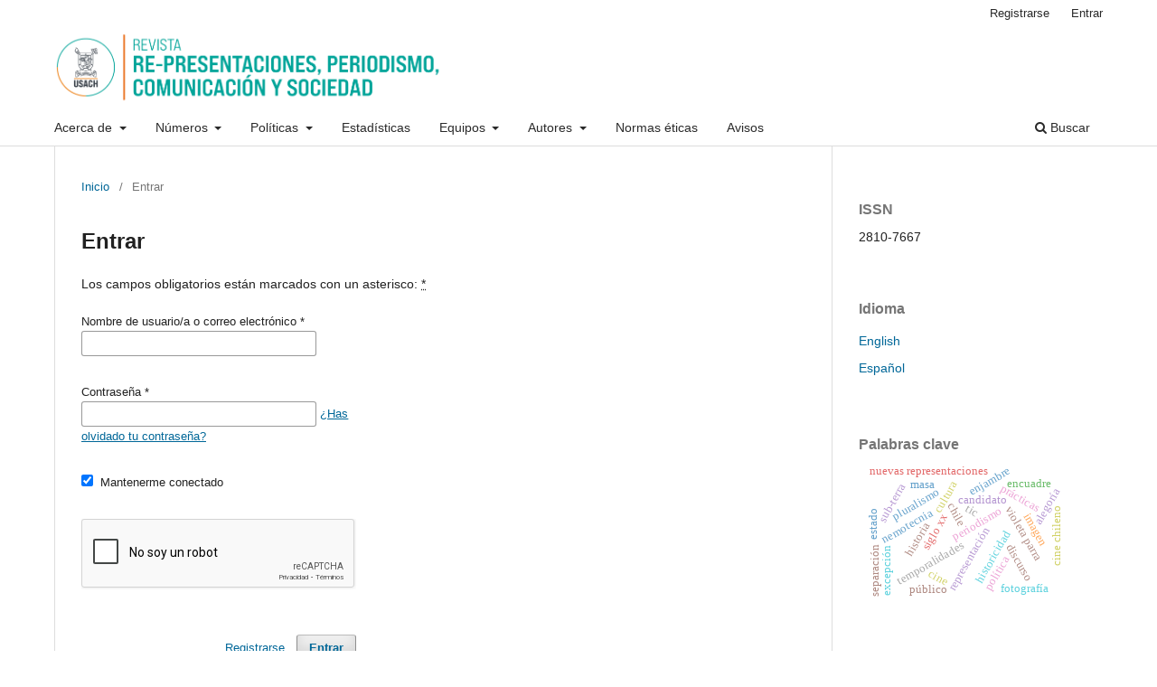

--- FILE ---
content_type: text/html; charset=utf-8
request_url: https://revistas.usach.cl/ojs/index.php/re-presentaciones/login?source=https%3A%2F%2Frevistas.usach.cl%2Fojs%2Findex.php%2Fre-presentaciones%2Fuser%2Fprofile%2Froles
body_size: 6026
content:
<!DOCTYPE html>
<html lang="es" xml:lang="es">
<head>
	<meta charset="utf-8">
	<meta name="viewport" content="width=device-width, initial-scale=1.0">
	<title>
		Entrar
							| Re-presentaciones: Periodismo, comunicación y sociedad
			</title>

	
<link rel="icon" href="https://revistas.usach.cl/ojs/public/journals/23/favicon_es.ico">
<meta name="generator" content="Open Journal Systems 3.4.0.5">
<!-- Google tag (gtag.js) -->
<script async src="https://www.googletagmanager.com/gtag/js?id=G-XBY8HPCPKX"></script>
<script>
  window.dataLayer = window.dataLayer || [];
  function gtag(){dataLayer.push(arguments);}
  gtag('js', new Date());

  gtag('config', 'G-XBY8HPCPKX');
</script>
	<link rel="stylesheet" href="https://revistas.usach.cl/ojs/index.php/re-presentaciones/$$$call$$$/page/page/css?name=stylesheet" type="text/css" /><link rel="stylesheet" href="https://revistas.usach.cl/ojs/index.php/re-presentaciones/$$$call$$$/page/page/css?name=font" type="text/css" /><link rel="stylesheet" href="https://revistas.usach.cl/ojs/lib/pkp/styles/fontawesome/fontawesome.css?v=3.4.0.5" type="text/css" />
</head>
<body class="pkp_page_login pkp_op_index has_site_logo" dir="ltr">

	<div class="pkp_structure_page">

				<header class="pkp_structure_head" id="headerNavigationContainer" role="banner">
						
 <nav class="cmp_skip_to_content" aria-label="Salta a los enlaces de contenido">
	<a href="#pkp_content_main">Ir al contenido principal</a>
	<a href="#siteNav">Ir al menú de navegación principal</a>
		<a href="#pkp_content_footer">Ir al pie de página del sitio</a>
</nav>

			<div class="pkp_head_wrapper">

				<div class="pkp_site_name_wrapper">
					<button class="pkp_site_nav_toggle">
						<span>Open Menu</span>
					</button>
										<div class="pkp_site_name">
																<a href="						https://revistas.usach.cl/ojs/index.php/re-presentaciones/index
					" class="is_img">
							<img src="https://revistas.usach.cl/ojs/public/journals/23/pageHeaderLogoImage_es.png" width="1909" height="334" alt="Header Revista" />
						</a>
										</div>
				</div>

				
				<nav class="pkp_site_nav_menu" aria-label="Navegación del sitio">
					<a id="siteNav"></a>
					<div class="pkp_navigation_primary_row">
						<div class="pkp_navigation_primary_wrapper">
																				<ul id="navigationPrimary" class="pkp_navigation_primary pkp_nav_list">
								<li class="">
				<a href="https://revistas.usach.cl/ojs/index.php/re-presentaciones/about">
					Acerca de
				</a>
									<ul>
																					<li class="">
									<a href="https://revistas.usach.cl/ojs/index.php/re-presentaciones/enfoque">
										Enfoque y alcance
									</a>
								</li>
																												<li class="">
									<a href="https://revistas.usach.cl/ojs/index.php/re-presentaciones/frecuencia">
										Frecuencia de publicación e idioma
									</a>
								</li>
																												<li class="">
									<a href="https://revistas.usach.cl/ojs/index.php/re-presentaciones/revision">
										Proceso de evaluación por pares
									</a>
								</li>
																												<li class="">
									<a href="https://revistas.usach.cl/ojs/index.php/re-presentaciones/institucion">
										Institución editora
									</a>
								</li>
																												<li class="">
									<a href="https://revistas.usach.cl/ojs/index.php/re-presentaciones/interoperabilidad">
										Protocolo de interoperabilidad
									</a>
								</li>
																												<li class="">
									<a href="https://revistas.usach.cl/ojs/index.php/re-presentaciones/envio">
										Envíos y recepción de artículos
									</a>
								</li>
																												<li class="">
									<a href="https://revistas.usach.cl/ojs/index.php/re-presentaciones/about/contact">
										Contacto
									</a>
								</li>
																		</ul>
							</li>
								<li class="">
				<a href="https://revistas.usach.cl/ojs/index.php/re-presentaciones/numeros">
					Números
				</a>
									<ul>
																					<li class="">
									<a href="https://revistas.usach.cl/ojs/index.php/re-presentaciones/issue/current">
										Actual
									</a>
								</li>
																												<li class="">
									<a href="https://revistas.usach.cl/ojs/index.php/re-presentaciones/issue/archive">
										Archivos
									</a>
								</li>
																		</ul>
							</li>
								<li class="">
				<a href="https://revistas.usach.cl/ojs/index.php/re-presentaciones/politicas">
					Políticas
				</a>
									<ul>
																					<li class="">
									<a href="https://revistas.usach.cl/ojs/index.php/re-presentaciones/normas_editoriales">
										Políticas y normas editoriales
									</a>
								</li>
																												<li class="">
									<a href="https://revistas.usach.cl/ojs/index.php/re-presentaciones/acceso">
										Acceso abierto
									</a>
								</li>
																												<li class="">
									<a href="https://revistas.usach.cl/ojs/index.php/re-presentaciones/genero">
										Política de género
									</a>
								</li>
																												<li class="">
									<a href="https://revistas.usach.cl/ojs/index.php/re-presentaciones/comunicacion">
										Política de comunicación, publicidad y marketing
									</a>
								</li>
																												<li class="">
									<a href="https://revistas.usach.cl/ojs/index.php/re-presentaciones/licencia">
										Tipo de licencia
									</a>
								</li>
																												<li class="">
									<a href="https://revistas.usach.cl/ojs/index.php/re-presentaciones/digital">
										Política de preservación digital
									</a>
								</li>
																												<li class="">
									<a href="https://revistas.usach.cl/ojs/index.php/re-presentaciones/autoarchivo">
										Política de autoarchivo
									</a>
								</li>
																		</ul>
							</li>
								<li class="">
				<a href="https://revistas.usach.cl/ojs/index.php/re-presentaciones/estadistica">
					Estadísticas
				</a>
							</li>
								<li class="">
				<a href="https://revistas.usach.cl/ojs/index.php/re-presentaciones/equipo">
					Equipos
				</a>
									<ul>
																					<li class="">
									<a href="https://revistas.usach.cl/ojs/index.php/re-presentaciones/equipo_editorial">
										Editorial
									</a>
								</li>
																												<li class="">
									<a href="https://revistas.usach.cl/ojs/index.php/re-presentaciones/consejo">
										Consejo asesor
									</a>
								</li>
																												<li class="">
									<a href="https://revistas.usach.cl/ojs/index.php/re-presentaciones/comite">
										Comité científico
									</a>
								</li>
																		</ul>
							</li>
								<li class="">
				<a href="https://revistas.usach.cl/ojs/index.php/re-presentaciones/autores">
					Autores
				</a>
									<ul>
																					<li class="">
									<a href="https://revistas.usach.cl/ojs/index.php/re-presentaciones/autoria">
										Autoría
									</a>
								</li>
																												<li class="">
									<a href="https://revistas.usach.cl/ojs/index.php/re-presentaciones/contribuciones">
										Tipos de contribuciones
									</a>
								</li>
																												<li class="">
									<a href="https://revistas.usach.cl/ojs/index.php/re-presentaciones/taxonomia">
										Taxonomía
									</a>
								</li>
																		</ul>
							</li>
								<li class="">
				<a href="https://revistas.usach.cl/ojs/index.php/re-presentaciones/etica">
					Normas éticas
				</a>
							</li>
								<li class="">
				<a href="https://revistas.usach.cl/ojs/index.php/re-presentaciones/announcement">
					Avisos
				</a>
							</li>
			</ul>

				

																						<div class="pkp_navigation_search_wrapper">
									<a href="https://revistas.usach.cl/ojs/index.php/re-presentaciones/search" class="pkp_search pkp_search_desktop">
										<span class="fa fa-search" aria-hidden="true"></span>
										Buscar
									</a>
								</div>
													</div>
					</div>
					<div class="pkp_navigation_user_wrapper" id="navigationUserWrapper">
							<ul id="navigationUser" class="pkp_navigation_user pkp_nav_list">
								<li class="profile">
				<a href="https://revistas.usach.cl/ojs/index.php/re-presentaciones/user/register">
					Registrarse
				</a>
							</li>
								<li class="profile">
				<a href="https://revistas.usach.cl/ojs/index.php/re-presentaciones/login">
					Entrar
				</a>
							</li>
										</ul>

					</div>
				</nav>
			</div><!-- .pkp_head_wrapper -->
		</header><!-- .pkp_structure_head -->

						<div class="pkp_structure_content has_sidebar">
			<div class="pkp_structure_main" role="main">
				<a id="pkp_content_main"></a>

<div class="page page_login">
	<nav class="cmp_breadcrumbs" role="navigation">
	<ol>
		<li>
			<a href="https://revistas.usach.cl/ojs/index.php/re-presentaciones/index">
				Inicio
			</a>
			<span class="separator">/</span>
		</li>
		<li class="current">
			<span aria-current="page">
									Entrar
							</span>
		</li>
	</ol>
</nav>

	<h1>
		Entrar
	</h1>

	<p>
		Los campos obligatorios están marcados con un asterisco: <abbr class="required" title="required">*</abbr>
	</p>
		
	<form class="cmp_form cmp_form login" id="login" method="post" action="https://revistas.usach.cl/ojs/index.php/re-presentaciones/login/signIn" role="form">
		<input type="hidden" name="csrfToken" value="d14cac7862e29a123f11af2609c0e829">

		
		<input type="hidden" name="source" value="https://revistas.usach.cl/ojs/index.php/re-presentaciones/user/profile/roles" />

		<fieldset class="fields">
			<legend class="pkp_screen_reader">Entrar</legend>
			<div class="username">
				<label>
					<span class="label">
						Nombre de usuario/a o correo electrónico
						<span class="required" aria-hidden="true">*</span>
						<span class="pkp_screen_reader">
							Obligatorio
						</span>
					</span>
					<input type="text" name="username" id="username" value="" required aria-required="true" autocomplete="username">
				</label>
			</div>
			<div class="password">
				<label>
					<span class="label">
						Contraseña
						<span class="required" aria-hidden="true">*</span>
						<span class="pkp_screen_reader">
							Obligatorio
						</span>
					</span>
					<input type="password" name="password" id="password" value="" password="true" maxlength="32" required aria-required="true" autocomplete="current-password">
					<a href="https://revistas.usach.cl/ojs/index.php/re-presentaciones/login/lostPassword">
						¿Has olvidado tu contraseña?
					</a>
				</label>
			</div>
			<div class="remember checkbox">
				<label>
					<input type="checkbox" name="remember" id="remember" value="1" checked="$remember">
					<span class="label">
						Mantenerme conectado
					</span>
				</label>
			</div>

										<fieldset class="recaptcha_wrapper">
					<div class="fields">
						<div class="recaptcha">
							<div class="g-recaptcha" data-sitekey="6LcBjHsnAAAAAJDWxNKEB5HGV_o24FkQVBWSyMXg">
							</div><label for="g-recaptcha-response" style="display:none;" hidden>Recaptcha response</label>
						</div>
					</div>
				</fieldset>
			
			<div class="buttons">
				<button class="submit" type="submit">
					Entrar
				</button>

														<a href="https://revistas.usach.cl/ojs/index.php/re-presentaciones/user/register?source=https%3A%2F%2Frevistas.usach.cl%2Fojs%2Findex.php%2Fre-presentaciones%2Fuser%2Fprofile%2Froles" class="register">
						Registrarse
					</a>
							</div>
		</fieldset>
	</form>
</div><!-- .page -->

	</div><!-- pkp_structure_main -->

									<div class="pkp_structure_sidebar left" role="complementary">
				<div class="pkp_block block_custom" id="customblock-issn">
	<h2 class="title pkp_screen_reader">issn</h2>
	<div class="content">
		<div><span class="title">ISSN</span>2810-7667</div>
	</div>
</div>
<div class="pkp_block block_language">
	<h2 class="title">
		Idioma
	</h2>

	<div class="content">
		<ul>
							<li class="locale_en" lang="en">
					<a href="https://revistas.usach.cl/ojs/index.php/re-presentaciones/user/setLocale/en?source=%2Fojs%2Findex.php%2Fre-presentaciones%2Flogin%3Fsource%3Dhttps%253A%252F%252Frevistas.usach.cl%252Fojs%252Findex.php%252Fre-presentaciones%252Fuser%252Fprofile%252Froles">
						English
					</a>
				</li>
							<li class="locale_es current" lang="es">
					<a href="https://revistas.usach.cl/ojs/index.php/re-presentaciones/user/setLocale/es?source=%2Fojs%2Findex.php%2Fre-presentaciones%2Flogin%3Fsource%3Dhttps%253A%252F%252Frevistas.usach.cl%252Fojs%252Findex.php%252Fre-presentaciones%252Fuser%252Fprofile%252Froles">
						Español
					</a>
				</li>
					</ul>
	</div>
</div><!-- .block_language -->
<div class="pkp_block block_keyword_cloud">
    <h2 class="title">Palabras clave</h2>
    <div class="content" id='wordcloud'></div>

    <script>
        function randomColor() {
            var cores = ['#1f77b4', '#ff7f0e', '#2ca02c', '#d62728', '#9467bd', '#8c564b', '#e377c2', '#7f7f7f', '#bcbd22', '#17becf'];
            return cores[Math.floor(Math.random()*cores.length)];
        }

                    document.addEventListener("DOMContentLoaded", function() {
                var keywords = [{"text":"periodismo","size":1},{"text":"pluralismo","size":1},{"text":"historicidad","size":1},{"text":"pr\u00e1cticas","size":1},{"text":"cultura","size":1},{"text":"discurso","size":1},{"text":"temporalidades","size":1},{"text":"candidato","size":1},{"text":"representaci\u00f3n","size":1},{"text":"alegor\u00eda","size":1},{"text":"pol\u00edtica","size":1},{"text":"chile","size":1},{"text":"siglo xx","size":1},{"text":"cine","size":1},{"text":"historia","size":1},{"text":"nemotecnia","size":1},{"text":"narraci\u00f3n oral","size":1},{"text":"violeta parra","size":1},{"text":"sub-terra","size":1},{"text":"comunicaci\u00f3n","size":1},{"text":"imagen","size":1},{"text":"nuevas representaciones","size":1},{"text":"alfabetizaciones digitales","size":1},{"text":"tic","size":1},{"text":"cine chileno","size":1},{"text":"discurso hist\u00f3rico","size":1},{"text":"identidad nacional","size":1},{"text":"excepci\u00f3n","size":1},{"text":"democracia","size":1},{"text":"fotograf\u00eda","size":1},{"text":"oligarqu\u00eda chilena","size":1},{"text":"estado","size":1},{"text":"audienciaci\u00f3n","size":1},{"text":"mediatizaci\u00f3n","size":1},{"text":"informaci\u00f3n","size":1},{"text":"ciberacoso","size":1},{"text":"revisi\u00f3n de literatura","size":1},{"text":"pistas de investigaci\u00f3n","size":1},{"text":"p\u00fablico","size":1},{"text":"masa","size":1},{"text":"enjambre","size":1},{"text":"posverdad","size":1},{"text":"nuevas tecnolog\u00edas de comunicaci\u00f3n","size":1},{"text":"separaci\u00f3n","size":1},{"text":"individualismo","size":1},{"text":"inmunizaci\u00f3n","size":1},{"text":"violencia contra las mujeres","size":1},{"text":"victimizaci\u00f3n secundaria","size":1},{"text":"encuadre","size":1},{"text":"individuo","size":1}];
                var totalWeight = 0;
                var blockWidth = 300;
                var blockHeight = 200;
                var transitionDuration = 200;
                var length_keywords = keywords.length;
                var layout = d3.layout.cloud();

                layout.size([blockWidth, blockHeight])
                    .words(keywords)
                    .fontSize(function(d)
                    {
                        return fontSize(+d.size);
                    })
                    .on('end', draw);

                var svg = d3.select("#wordcloud").append("svg")
                    .attr("viewBox", "0 0 " + blockWidth + " " + blockHeight)
                    .attr("width", '100%');

                function update() {
                    var words = layout.words();
                    fontSize = d3.scaleLinear().range([16, 34]);
                    if (words.length) {
                        fontSize.domain([+words[words.length - 1].size || 1, +words[0].size]);
                    }
                }

                keywords.forEach(function(item,index){totalWeight += item.size;});

                update();

                function draw(words, bounds) {
                    var width = layout.size()[0],
                        height = layout.size()[1];

                    scaling = bounds
                        ? Math.min(
                            width / Math.abs(bounds[1].x - width / 2),
                            width / Math.abs(bounds[0].x - width / 2),
                            height / Math.abs(bounds[1].y - height / 2),
                            height / Math.abs(bounds[0].y - height / 2),
                        ) / 2
                        : 1;

                    svg
                    .append("g")
                    .attr(
                        "transform",
                        "translate(" + [width >> 1, height >> 1] + ")scale(" + scaling + ")",
                    )
                    .selectAll("text")
                        .data(words)
                    .enter().append("text")
                        .style("font-size", function(d) { return d.size + "px"; })
                        .style("font-family", 'serif')
                        .style("fill", randomColor)
                        .style('cursor', 'pointer')
                        .style('opacity', 0.7)
                        .attr('class', 'keyword')
                        .attr("text-anchor", "middle")
                        .attr("transform", function(d) {
                            return "translate(" + [d.x, d.y] + ")rotate(" + d.rotate + ")";
                        })
                        .text(function(d) { return d.text; })
                        .on("click", function(d, i){
                            window.location = "https://revistas.usach.cl/ojs/index.php/re-presentaciones/search?query=QUERY_SLUG".replace(/QUERY_SLUG/, encodeURIComponent(''+d.text+''));
                        })
                        .on("mouseover", function(d, i) {
                            d3.select(this).transition()
                                .duration(transitionDuration)
                                .style('font-size',function(d) { return (d.size + 3) + "px"; })
                                .style('opacity', 1);
                        })
                        .on("mouseout", function(d, i) {
                            d3.select(this).transition()
                                .duration(transitionDuration)
                                .style('font-size',function(d) { return d.size + "px"; })
                                .style('opacity', 0.7);
                        })
                        .on('resize', function() { update() });
                }

                layout.start();
            });
        	</script>
</div>
<div class="pkp_block block_developed_by">
	<div class="content">
		<span class="title">Artículos más leídos</span>			<ul class="most_read">
							<li class="most_read_article">
					<div class="most_read_article_title"><a href="https://revistas.usach.cl/ojs/index.php/re-presentaciones/article/view/7253">Hegemonía mediática en artículos sobre política chilena en Wikipedia</a></div>
					<div class="most_read_article_journal"><span class="fa fa-eye"></span> 74</div>
				</li>
							<li class="most_read_article">
					<div class="most_read_article_title"><a href="https://revistas.usach.cl/ojs/index.php/re-presentaciones/article/view/3677">Con qué sueñan los algoritmos: nuestras vidas en los tiempos de los Big Data</a></div>
					<div class="most_read_article_journal"><span class="fa fa-eye"></span> 67</div>
				</li>
							<li class="most_read_article">
					<div class="most_read_article_title"><a href="https://revistas.usach.cl/ojs/index.php/re-presentaciones/article/view/7544">Comunicación en canciones inspiradas por noticias: Construyendo memoria de víctimas</a></div>
					<div class="most_read_article_journal"><span class="fa fa-eye"></span> 49</div>
				</li>
							<li class="most_read_article">
					<div class="most_read_article_title"><a href="https://revistas.usach.cl/ojs/index.php/re-presentaciones/article/view/3684">El Ciberacoso. Una revisión de investigaciones internacionales sobre representaciones, prevalencias, efectos y explicaciones del fenómeno</a></div>
					<div class="most_read_article_journal"><span class="fa fa-eye"></span> 39</div>
				</li>
							<li class="most_read_article">
					<div class="most_read_article_title"><a href="https://revistas.usach.cl/ojs/index.php/re-presentaciones/article/view/7450">Mediación cultural y democratización del acceso a la cultura en Chile: Análisis de estrategias educativas inclusivas para personas sordas en el Museo de Arte Contemporáneo</a></div>
					<div class="most_read_article_journal"><span class="fa fa-eye"></span> 35</div>
				</li>
						</ul>
	</div>
</div>
<div class="pkp_block block_custom" id="customblock-indexacin">
	<h2 class="title">Indexacion</h2>
	<div class="content">
		<p><img src="https://www.revistas.usach.cl/ojs/public/site/images/fgomez/latindex.png" alt=""></p>
<p><img src="https://www.revistas.usach.cl/ojs/public/site/images/fgomez/dialnet.jpg" alt=""></p>
<p><img src="https://www.revistas.usach.cl/ojs/public/site/images/fgomez/latinrev-logo-1bb460f557c41d97fe51abe197039f65.png" alt="" width="573" height="153"></p>
<p><img src="https://www.revistas.usach.cl/ojs/public/site/images/fgomez/unnamed.jpg" alt="" width="512" height="104"></p>
<p><img src="https://www.revistas.usach.cl/ojs/public/site/images/fgomez/miar-a335f25fa6bdfcc4126519e25a5eefe4.png" alt="" width="1362" height="532"></p>
	</div>
</div>
<div class="pkp_block block_custom" id="customblock-antiplagio">
	<h2 class="title">Antiplagio</h2>
	<div class="content">
		<p><a href="https://biblioteca.usach.cl/content/biblioteca-digital-2"><img src="https://www.revistas.usach.cl/ojs/public/site/images/fgomez/turnitin-logo-2021.svg-c7f7611640bfa2b8e6d71e421148f534.png" alt="" width="200" height="61"></a></p>
	</div>
</div>

			</div><!-- pkp_sidebar.left -->
			</div><!-- pkp_structure_content -->
<div class="pkp_structure_footer_wrapper" role="contentinfo">
	<a id="pkp_content_footer"></a>

	<div class="pkp_structure_footer">

					<div class="pkp_footer_content">
				<table border="0" cellspacing="1" cellpadding="1">
<tbody>
<tr>
<td>Re-Presentaciones. Periodismo, comunicación y sociedad © 2021 | Esta obra está bajo una licencia <a href="http://creativecommons.org/licenses/by/4.0/" target="_blank" rel="noopener">Creative Commons</a></td>
<td rowspan="3" align="right" valign="top"><a href="http://creativecommons.org/licenses/by/4.0/" target="_blank" rel="noopener"><img src="https://revistas.usach.cl/ojs/public/by.png" /></a></td>
</tr>
<tr>
<td>Consultas y sugerencias: <a href="mailto:revistarepresentaciones@usach.cl" target="_blank" rel="noopener">revistarepresentaciones@usach.cl</a></td>
</tr>
<tr>
<td> </td>
</tr>
<tr>
<td colspan="2">Dirección de Investigación Científica y Tecnológica<br />Vicerrectoría de Investigación, Desarrollo e Innovación<br />Universidad de Santiago de Chile<br />Avenida Alameda Libertador Bernardo O'Higgins 3363 - Estación Central - Santiago - Chile</td>
</tr>
<tr>
<td colspan="2"> </td>
</tr>
<tr>
<td colspan="2"><img src="https://revistas.usach.cl/ojs/public/site/images/admin/footer-dicyt50.png" alt="" /></td>
</tr>
</tbody>
</table>
			</div>
		
		<!--<div class="pkp_brand_footer">
			<a href="https://revistas.usach.cl/ojs/index.php/re-presentaciones/about/aboutThisPublishingSystem">
				<img alt="Más información acerca del sistema de publicación, de la plataforma y del flujo de trabajo de OJS/PKP." src="https://revistas.usach.cl/ojs/templates/images/ojs_brand.png">
			</a>
		</div>-->
	</div>
</div><!-- pkp_structure_footer_wrapper -->

</div><!-- pkp_structure_page -->

<script src="https://revistas.usach.cl/ojs/lib/pkp/lib/vendor/components/jquery/jquery.min.js?v=3.4.0.5" type="text/javascript"></script><script src="https://revistas.usach.cl/ojs/lib/pkp/lib/vendor/components/jqueryui/jquery-ui.min.js?v=3.4.0.5" type="text/javascript"></script><script src="https://revistas.usach.cl/ojs/plugins/themes/default/js/lib/popper/popper.js?v=3.4.0.5" type="text/javascript"></script><script src="https://revistas.usach.cl/ojs/plugins/themes/default/js/lib/bootstrap/util.js?v=3.4.0.5" type="text/javascript"></script><script src="https://revistas.usach.cl/ojs/plugins/themes/default/js/lib/bootstrap/dropdown.js?v=3.4.0.5" type="text/javascript"></script><script src="https://revistas.usach.cl/ojs/plugins/themes/default/js/main.js?v=3.4.0.5" type="text/javascript"></script><script src="https://d3js.org/d3.v4.js?v=3.4.0.5" type="text/javascript"></script><script src="https://cdn.jsdelivr.net/gh/holtzy/D3-graph-gallery@master/LIB/d3.layout.cloud.js?v=3.4.0.5" type="text/javascript"></script><script src="https://www.google.com/recaptcha/api.js?hl=es" type="text/javascript"></script>


</body>
</html>


--- FILE ---
content_type: text/html; charset=utf-8
request_url: https://www.google.com/recaptcha/api2/anchor?ar=1&k=6LcBjHsnAAAAAJDWxNKEB5HGV_o24FkQVBWSyMXg&co=aHR0cHM6Ly9yZXZpc3Rhcy51c2FjaC5jbDo0NDM.&hl=es&v=PoyoqOPhxBO7pBk68S4YbpHZ&size=normal&anchor-ms=20000&execute-ms=30000&cb=rkdj7kguxwti
body_size: 49824
content:
<!DOCTYPE HTML><html dir="ltr" lang="es"><head><meta http-equiv="Content-Type" content="text/html; charset=UTF-8">
<meta http-equiv="X-UA-Compatible" content="IE=edge">
<title>reCAPTCHA</title>
<style type="text/css">
/* cyrillic-ext */
@font-face {
  font-family: 'Roboto';
  font-style: normal;
  font-weight: 400;
  font-stretch: 100%;
  src: url(//fonts.gstatic.com/s/roboto/v48/KFO7CnqEu92Fr1ME7kSn66aGLdTylUAMa3GUBHMdazTgWw.woff2) format('woff2');
  unicode-range: U+0460-052F, U+1C80-1C8A, U+20B4, U+2DE0-2DFF, U+A640-A69F, U+FE2E-FE2F;
}
/* cyrillic */
@font-face {
  font-family: 'Roboto';
  font-style: normal;
  font-weight: 400;
  font-stretch: 100%;
  src: url(//fonts.gstatic.com/s/roboto/v48/KFO7CnqEu92Fr1ME7kSn66aGLdTylUAMa3iUBHMdazTgWw.woff2) format('woff2');
  unicode-range: U+0301, U+0400-045F, U+0490-0491, U+04B0-04B1, U+2116;
}
/* greek-ext */
@font-face {
  font-family: 'Roboto';
  font-style: normal;
  font-weight: 400;
  font-stretch: 100%;
  src: url(//fonts.gstatic.com/s/roboto/v48/KFO7CnqEu92Fr1ME7kSn66aGLdTylUAMa3CUBHMdazTgWw.woff2) format('woff2');
  unicode-range: U+1F00-1FFF;
}
/* greek */
@font-face {
  font-family: 'Roboto';
  font-style: normal;
  font-weight: 400;
  font-stretch: 100%;
  src: url(//fonts.gstatic.com/s/roboto/v48/KFO7CnqEu92Fr1ME7kSn66aGLdTylUAMa3-UBHMdazTgWw.woff2) format('woff2');
  unicode-range: U+0370-0377, U+037A-037F, U+0384-038A, U+038C, U+038E-03A1, U+03A3-03FF;
}
/* math */
@font-face {
  font-family: 'Roboto';
  font-style: normal;
  font-weight: 400;
  font-stretch: 100%;
  src: url(//fonts.gstatic.com/s/roboto/v48/KFO7CnqEu92Fr1ME7kSn66aGLdTylUAMawCUBHMdazTgWw.woff2) format('woff2');
  unicode-range: U+0302-0303, U+0305, U+0307-0308, U+0310, U+0312, U+0315, U+031A, U+0326-0327, U+032C, U+032F-0330, U+0332-0333, U+0338, U+033A, U+0346, U+034D, U+0391-03A1, U+03A3-03A9, U+03B1-03C9, U+03D1, U+03D5-03D6, U+03F0-03F1, U+03F4-03F5, U+2016-2017, U+2034-2038, U+203C, U+2040, U+2043, U+2047, U+2050, U+2057, U+205F, U+2070-2071, U+2074-208E, U+2090-209C, U+20D0-20DC, U+20E1, U+20E5-20EF, U+2100-2112, U+2114-2115, U+2117-2121, U+2123-214F, U+2190, U+2192, U+2194-21AE, U+21B0-21E5, U+21F1-21F2, U+21F4-2211, U+2213-2214, U+2216-22FF, U+2308-230B, U+2310, U+2319, U+231C-2321, U+2336-237A, U+237C, U+2395, U+239B-23B7, U+23D0, U+23DC-23E1, U+2474-2475, U+25AF, U+25B3, U+25B7, U+25BD, U+25C1, U+25CA, U+25CC, U+25FB, U+266D-266F, U+27C0-27FF, U+2900-2AFF, U+2B0E-2B11, U+2B30-2B4C, U+2BFE, U+3030, U+FF5B, U+FF5D, U+1D400-1D7FF, U+1EE00-1EEFF;
}
/* symbols */
@font-face {
  font-family: 'Roboto';
  font-style: normal;
  font-weight: 400;
  font-stretch: 100%;
  src: url(//fonts.gstatic.com/s/roboto/v48/KFO7CnqEu92Fr1ME7kSn66aGLdTylUAMaxKUBHMdazTgWw.woff2) format('woff2');
  unicode-range: U+0001-000C, U+000E-001F, U+007F-009F, U+20DD-20E0, U+20E2-20E4, U+2150-218F, U+2190, U+2192, U+2194-2199, U+21AF, U+21E6-21F0, U+21F3, U+2218-2219, U+2299, U+22C4-22C6, U+2300-243F, U+2440-244A, U+2460-24FF, U+25A0-27BF, U+2800-28FF, U+2921-2922, U+2981, U+29BF, U+29EB, U+2B00-2BFF, U+4DC0-4DFF, U+FFF9-FFFB, U+10140-1018E, U+10190-1019C, U+101A0, U+101D0-101FD, U+102E0-102FB, U+10E60-10E7E, U+1D2C0-1D2D3, U+1D2E0-1D37F, U+1F000-1F0FF, U+1F100-1F1AD, U+1F1E6-1F1FF, U+1F30D-1F30F, U+1F315, U+1F31C, U+1F31E, U+1F320-1F32C, U+1F336, U+1F378, U+1F37D, U+1F382, U+1F393-1F39F, U+1F3A7-1F3A8, U+1F3AC-1F3AF, U+1F3C2, U+1F3C4-1F3C6, U+1F3CA-1F3CE, U+1F3D4-1F3E0, U+1F3ED, U+1F3F1-1F3F3, U+1F3F5-1F3F7, U+1F408, U+1F415, U+1F41F, U+1F426, U+1F43F, U+1F441-1F442, U+1F444, U+1F446-1F449, U+1F44C-1F44E, U+1F453, U+1F46A, U+1F47D, U+1F4A3, U+1F4B0, U+1F4B3, U+1F4B9, U+1F4BB, U+1F4BF, U+1F4C8-1F4CB, U+1F4D6, U+1F4DA, U+1F4DF, U+1F4E3-1F4E6, U+1F4EA-1F4ED, U+1F4F7, U+1F4F9-1F4FB, U+1F4FD-1F4FE, U+1F503, U+1F507-1F50B, U+1F50D, U+1F512-1F513, U+1F53E-1F54A, U+1F54F-1F5FA, U+1F610, U+1F650-1F67F, U+1F687, U+1F68D, U+1F691, U+1F694, U+1F698, U+1F6AD, U+1F6B2, U+1F6B9-1F6BA, U+1F6BC, U+1F6C6-1F6CF, U+1F6D3-1F6D7, U+1F6E0-1F6EA, U+1F6F0-1F6F3, U+1F6F7-1F6FC, U+1F700-1F7FF, U+1F800-1F80B, U+1F810-1F847, U+1F850-1F859, U+1F860-1F887, U+1F890-1F8AD, U+1F8B0-1F8BB, U+1F8C0-1F8C1, U+1F900-1F90B, U+1F93B, U+1F946, U+1F984, U+1F996, U+1F9E9, U+1FA00-1FA6F, U+1FA70-1FA7C, U+1FA80-1FA89, U+1FA8F-1FAC6, U+1FACE-1FADC, U+1FADF-1FAE9, U+1FAF0-1FAF8, U+1FB00-1FBFF;
}
/* vietnamese */
@font-face {
  font-family: 'Roboto';
  font-style: normal;
  font-weight: 400;
  font-stretch: 100%;
  src: url(//fonts.gstatic.com/s/roboto/v48/KFO7CnqEu92Fr1ME7kSn66aGLdTylUAMa3OUBHMdazTgWw.woff2) format('woff2');
  unicode-range: U+0102-0103, U+0110-0111, U+0128-0129, U+0168-0169, U+01A0-01A1, U+01AF-01B0, U+0300-0301, U+0303-0304, U+0308-0309, U+0323, U+0329, U+1EA0-1EF9, U+20AB;
}
/* latin-ext */
@font-face {
  font-family: 'Roboto';
  font-style: normal;
  font-weight: 400;
  font-stretch: 100%;
  src: url(//fonts.gstatic.com/s/roboto/v48/KFO7CnqEu92Fr1ME7kSn66aGLdTylUAMa3KUBHMdazTgWw.woff2) format('woff2');
  unicode-range: U+0100-02BA, U+02BD-02C5, U+02C7-02CC, U+02CE-02D7, U+02DD-02FF, U+0304, U+0308, U+0329, U+1D00-1DBF, U+1E00-1E9F, U+1EF2-1EFF, U+2020, U+20A0-20AB, U+20AD-20C0, U+2113, U+2C60-2C7F, U+A720-A7FF;
}
/* latin */
@font-face {
  font-family: 'Roboto';
  font-style: normal;
  font-weight: 400;
  font-stretch: 100%;
  src: url(//fonts.gstatic.com/s/roboto/v48/KFO7CnqEu92Fr1ME7kSn66aGLdTylUAMa3yUBHMdazQ.woff2) format('woff2');
  unicode-range: U+0000-00FF, U+0131, U+0152-0153, U+02BB-02BC, U+02C6, U+02DA, U+02DC, U+0304, U+0308, U+0329, U+2000-206F, U+20AC, U+2122, U+2191, U+2193, U+2212, U+2215, U+FEFF, U+FFFD;
}
/* cyrillic-ext */
@font-face {
  font-family: 'Roboto';
  font-style: normal;
  font-weight: 500;
  font-stretch: 100%;
  src: url(//fonts.gstatic.com/s/roboto/v48/KFO7CnqEu92Fr1ME7kSn66aGLdTylUAMa3GUBHMdazTgWw.woff2) format('woff2');
  unicode-range: U+0460-052F, U+1C80-1C8A, U+20B4, U+2DE0-2DFF, U+A640-A69F, U+FE2E-FE2F;
}
/* cyrillic */
@font-face {
  font-family: 'Roboto';
  font-style: normal;
  font-weight: 500;
  font-stretch: 100%;
  src: url(//fonts.gstatic.com/s/roboto/v48/KFO7CnqEu92Fr1ME7kSn66aGLdTylUAMa3iUBHMdazTgWw.woff2) format('woff2');
  unicode-range: U+0301, U+0400-045F, U+0490-0491, U+04B0-04B1, U+2116;
}
/* greek-ext */
@font-face {
  font-family: 'Roboto';
  font-style: normal;
  font-weight: 500;
  font-stretch: 100%;
  src: url(//fonts.gstatic.com/s/roboto/v48/KFO7CnqEu92Fr1ME7kSn66aGLdTylUAMa3CUBHMdazTgWw.woff2) format('woff2');
  unicode-range: U+1F00-1FFF;
}
/* greek */
@font-face {
  font-family: 'Roboto';
  font-style: normal;
  font-weight: 500;
  font-stretch: 100%;
  src: url(//fonts.gstatic.com/s/roboto/v48/KFO7CnqEu92Fr1ME7kSn66aGLdTylUAMa3-UBHMdazTgWw.woff2) format('woff2');
  unicode-range: U+0370-0377, U+037A-037F, U+0384-038A, U+038C, U+038E-03A1, U+03A3-03FF;
}
/* math */
@font-face {
  font-family: 'Roboto';
  font-style: normal;
  font-weight: 500;
  font-stretch: 100%;
  src: url(//fonts.gstatic.com/s/roboto/v48/KFO7CnqEu92Fr1ME7kSn66aGLdTylUAMawCUBHMdazTgWw.woff2) format('woff2');
  unicode-range: U+0302-0303, U+0305, U+0307-0308, U+0310, U+0312, U+0315, U+031A, U+0326-0327, U+032C, U+032F-0330, U+0332-0333, U+0338, U+033A, U+0346, U+034D, U+0391-03A1, U+03A3-03A9, U+03B1-03C9, U+03D1, U+03D5-03D6, U+03F0-03F1, U+03F4-03F5, U+2016-2017, U+2034-2038, U+203C, U+2040, U+2043, U+2047, U+2050, U+2057, U+205F, U+2070-2071, U+2074-208E, U+2090-209C, U+20D0-20DC, U+20E1, U+20E5-20EF, U+2100-2112, U+2114-2115, U+2117-2121, U+2123-214F, U+2190, U+2192, U+2194-21AE, U+21B0-21E5, U+21F1-21F2, U+21F4-2211, U+2213-2214, U+2216-22FF, U+2308-230B, U+2310, U+2319, U+231C-2321, U+2336-237A, U+237C, U+2395, U+239B-23B7, U+23D0, U+23DC-23E1, U+2474-2475, U+25AF, U+25B3, U+25B7, U+25BD, U+25C1, U+25CA, U+25CC, U+25FB, U+266D-266F, U+27C0-27FF, U+2900-2AFF, U+2B0E-2B11, U+2B30-2B4C, U+2BFE, U+3030, U+FF5B, U+FF5D, U+1D400-1D7FF, U+1EE00-1EEFF;
}
/* symbols */
@font-face {
  font-family: 'Roboto';
  font-style: normal;
  font-weight: 500;
  font-stretch: 100%;
  src: url(//fonts.gstatic.com/s/roboto/v48/KFO7CnqEu92Fr1ME7kSn66aGLdTylUAMaxKUBHMdazTgWw.woff2) format('woff2');
  unicode-range: U+0001-000C, U+000E-001F, U+007F-009F, U+20DD-20E0, U+20E2-20E4, U+2150-218F, U+2190, U+2192, U+2194-2199, U+21AF, U+21E6-21F0, U+21F3, U+2218-2219, U+2299, U+22C4-22C6, U+2300-243F, U+2440-244A, U+2460-24FF, U+25A0-27BF, U+2800-28FF, U+2921-2922, U+2981, U+29BF, U+29EB, U+2B00-2BFF, U+4DC0-4DFF, U+FFF9-FFFB, U+10140-1018E, U+10190-1019C, U+101A0, U+101D0-101FD, U+102E0-102FB, U+10E60-10E7E, U+1D2C0-1D2D3, U+1D2E0-1D37F, U+1F000-1F0FF, U+1F100-1F1AD, U+1F1E6-1F1FF, U+1F30D-1F30F, U+1F315, U+1F31C, U+1F31E, U+1F320-1F32C, U+1F336, U+1F378, U+1F37D, U+1F382, U+1F393-1F39F, U+1F3A7-1F3A8, U+1F3AC-1F3AF, U+1F3C2, U+1F3C4-1F3C6, U+1F3CA-1F3CE, U+1F3D4-1F3E0, U+1F3ED, U+1F3F1-1F3F3, U+1F3F5-1F3F7, U+1F408, U+1F415, U+1F41F, U+1F426, U+1F43F, U+1F441-1F442, U+1F444, U+1F446-1F449, U+1F44C-1F44E, U+1F453, U+1F46A, U+1F47D, U+1F4A3, U+1F4B0, U+1F4B3, U+1F4B9, U+1F4BB, U+1F4BF, U+1F4C8-1F4CB, U+1F4D6, U+1F4DA, U+1F4DF, U+1F4E3-1F4E6, U+1F4EA-1F4ED, U+1F4F7, U+1F4F9-1F4FB, U+1F4FD-1F4FE, U+1F503, U+1F507-1F50B, U+1F50D, U+1F512-1F513, U+1F53E-1F54A, U+1F54F-1F5FA, U+1F610, U+1F650-1F67F, U+1F687, U+1F68D, U+1F691, U+1F694, U+1F698, U+1F6AD, U+1F6B2, U+1F6B9-1F6BA, U+1F6BC, U+1F6C6-1F6CF, U+1F6D3-1F6D7, U+1F6E0-1F6EA, U+1F6F0-1F6F3, U+1F6F7-1F6FC, U+1F700-1F7FF, U+1F800-1F80B, U+1F810-1F847, U+1F850-1F859, U+1F860-1F887, U+1F890-1F8AD, U+1F8B0-1F8BB, U+1F8C0-1F8C1, U+1F900-1F90B, U+1F93B, U+1F946, U+1F984, U+1F996, U+1F9E9, U+1FA00-1FA6F, U+1FA70-1FA7C, U+1FA80-1FA89, U+1FA8F-1FAC6, U+1FACE-1FADC, U+1FADF-1FAE9, U+1FAF0-1FAF8, U+1FB00-1FBFF;
}
/* vietnamese */
@font-face {
  font-family: 'Roboto';
  font-style: normal;
  font-weight: 500;
  font-stretch: 100%;
  src: url(//fonts.gstatic.com/s/roboto/v48/KFO7CnqEu92Fr1ME7kSn66aGLdTylUAMa3OUBHMdazTgWw.woff2) format('woff2');
  unicode-range: U+0102-0103, U+0110-0111, U+0128-0129, U+0168-0169, U+01A0-01A1, U+01AF-01B0, U+0300-0301, U+0303-0304, U+0308-0309, U+0323, U+0329, U+1EA0-1EF9, U+20AB;
}
/* latin-ext */
@font-face {
  font-family: 'Roboto';
  font-style: normal;
  font-weight: 500;
  font-stretch: 100%;
  src: url(//fonts.gstatic.com/s/roboto/v48/KFO7CnqEu92Fr1ME7kSn66aGLdTylUAMa3KUBHMdazTgWw.woff2) format('woff2');
  unicode-range: U+0100-02BA, U+02BD-02C5, U+02C7-02CC, U+02CE-02D7, U+02DD-02FF, U+0304, U+0308, U+0329, U+1D00-1DBF, U+1E00-1E9F, U+1EF2-1EFF, U+2020, U+20A0-20AB, U+20AD-20C0, U+2113, U+2C60-2C7F, U+A720-A7FF;
}
/* latin */
@font-face {
  font-family: 'Roboto';
  font-style: normal;
  font-weight: 500;
  font-stretch: 100%;
  src: url(//fonts.gstatic.com/s/roboto/v48/KFO7CnqEu92Fr1ME7kSn66aGLdTylUAMa3yUBHMdazQ.woff2) format('woff2');
  unicode-range: U+0000-00FF, U+0131, U+0152-0153, U+02BB-02BC, U+02C6, U+02DA, U+02DC, U+0304, U+0308, U+0329, U+2000-206F, U+20AC, U+2122, U+2191, U+2193, U+2212, U+2215, U+FEFF, U+FFFD;
}
/* cyrillic-ext */
@font-face {
  font-family: 'Roboto';
  font-style: normal;
  font-weight: 900;
  font-stretch: 100%;
  src: url(//fonts.gstatic.com/s/roboto/v48/KFO7CnqEu92Fr1ME7kSn66aGLdTylUAMa3GUBHMdazTgWw.woff2) format('woff2');
  unicode-range: U+0460-052F, U+1C80-1C8A, U+20B4, U+2DE0-2DFF, U+A640-A69F, U+FE2E-FE2F;
}
/* cyrillic */
@font-face {
  font-family: 'Roboto';
  font-style: normal;
  font-weight: 900;
  font-stretch: 100%;
  src: url(//fonts.gstatic.com/s/roboto/v48/KFO7CnqEu92Fr1ME7kSn66aGLdTylUAMa3iUBHMdazTgWw.woff2) format('woff2');
  unicode-range: U+0301, U+0400-045F, U+0490-0491, U+04B0-04B1, U+2116;
}
/* greek-ext */
@font-face {
  font-family: 'Roboto';
  font-style: normal;
  font-weight: 900;
  font-stretch: 100%;
  src: url(//fonts.gstatic.com/s/roboto/v48/KFO7CnqEu92Fr1ME7kSn66aGLdTylUAMa3CUBHMdazTgWw.woff2) format('woff2');
  unicode-range: U+1F00-1FFF;
}
/* greek */
@font-face {
  font-family: 'Roboto';
  font-style: normal;
  font-weight: 900;
  font-stretch: 100%;
  src: url(//fonts.gstatic.com/s/roboto/v48/KFO7CnqEu92Fr1ME7kSn66aGLdTylUAMa3-UBHMdazTgWw.woff2) format('woff2');
  unicode-range: U+0370-0377, U+037A-037F, U+0384-038A, U+038C, U+038E-03A1, U+03A3-03FF;
}
/* math */
@font-face {
  font-family: 'Roboto';
  font-style: normal;
  font-weight: 900;
  font-stretch: 100%;
  src: url(//fonts.gstatic.com/s/roboto/v48/KFO7CnqEu92Fr1ME7kSn66aGLdTylUAMawCUBHMdazTgWw.woff2) format('woff2');
  unicode-range: U+0302-0303, U+0305, U+0307-0308, U+0310, U+0312, U+0315, U+031A, U+0326-0327, U+032C, U+032F-0330, U+0332-0333, U+0338, U+033A, U+0346, U+034D, U+0391-03A1, U+03A3-03A9, U+03B1-03C9, U+03D1, U+03D5-03D6, U+03F0-03F1, U+03F4-03F5, U+2016-2017, U+2034-2038, U+203C, U+2040, U+2043, U+2047, U+2050, U+2057, U+205F, U+2070-2071, U+2074-208E, U+2090-209C, U+20D0-20DC, U+20E1, U+20E5-20EF, U+2100-2112, U+2114-2115, U+2117-2121, U+2123-214F, U+2190, U+2192, U+2194-21AE, U+21B0-21E5, U+21F1-21F2, U+21F4-2211, U+2213-2214, U+2216-22FF, U+2308-230B, U+2310, U+2319, U+231C-2321, U+2336-237A, U+237C, U+2395, U+239B-23B7, U+23D0, U+23DC-23E1, U+2474-2475, U+25AF, U+25B3, U+25B7, U+25BD, U+25C1, U+25CA, U+25CC, U+25FB, U+266D-266F, U+27C0-27FF, U+2900-2AFF, U+2B0E-2B11, U+2B30-2B4C, U+2BFE, U+3030, U+FF5B, U+FF5D, U+1D400-1D7FF, U+1EE00-1EEFF;
}
/* symbols */
@font-face {
  font-family: 'Roboto';
  font-style: normal;
  font-weight: 900;
  font-stretch: 100%;
  src: url(//fonts.gstatic.com/s/roboto/v48/KFO7CnqEu92Fr1ME7kSn66aGLdTylUAMaxKUBHMdazTgWw.woff2) format('woff2');
  unicode-range: U+0001-000C, U+000E-001F, U+007F-009F, U+20DD-20E0, U+20E2-20E4, U+2150-218F, U+2190, U+2192, U+2194-2199, U+21AF, U+21E6-21F0, U+21F3, U+2218-2219, U+2299, U+22C4-22C6, U+2300-243F, U+2440-244A, U+2460-24FF, U+25A0-27BF, U+2800-28FF, U+2921-2922, U+2981, U+29BF, U+29EB, U+2B00-2BFF, U+4DC0-4DFF, U+FFF9-FFFB, U+10140-1018E, U+10190-1019C, U+101A0, U+101D0-101FD, U+102E0-102FB, U+10E60-10E7E, U+1D2C0-1D2D3, U+1D2E0-1D37F, U+1F000-1F0FF, U+1F100-1F1AD, U+1F1E6-1F1FF, U+1F30D-1F30F, U+1F315, U+1F31C, U+1F31E, U+1F320-1F32C, U+1F336, U+1F378, U+1F37D, U+1F382, U+1F393-1F39F, U+1F3A7-1F3A8, U+1F3AC-1F3AF, U+1F3C2, U+1F3C4-1F3C6, U+1F3CA-1F3CE, U+1F3D4-1F3E0, U+1F3ED, U+1F3F1-1F3F3, U+1F3F5-1F3F7, U+1F408, U+1F415, U+1F41F, U+1F426, U+1F43F, U+1F441-1F442, U+1F444, U+1F446-1F449, U+1F44C-1F44E, U+1F453, U+1F46A, U+1F47D, U+1F4A3, U+1F4B0, U+1F4B3, U+1F4B9, U+1F4BB, U+1F4BF, U+1F4C8-1F4CB, U+1F4D6, U+1F4DA, U+1F4DF, U+1F4E3-1F4E6, U+1F4EA-1F4ED, U+1F4F7, U+1F4F9-1F4FB, U+1F4FD-1F4FE, U+1F503, U+1F507-1F50B, U+1F50D, U+1F512-1F513, U+1F53E-1F54A, U+1F54F-1F5FA, U+1F610, U+1F650-1F67F, U+1F687, U+1F68D, U+1F691, U+1F694, U+1F698, U+1F6AD, U+1F6B2, U+1F6B9-1F6BA, U+1F6BC, U+1F6C6-1F6CF, U+1F6D3-1F6D7, U+1F6E0-1F6EA, U+1F6F0-1F6F3, U+1F6F7-1F6FC, U+1F700-1F7FF, U+1F800-1F80B, U+1F810-1F847, U+1F850-1F859, U+1F860-1F887, U+1F890-1F8AD, U+1F8B0-1F8BB, U+1F8C0-1F8C1, U+1F900-1F90B, U+1F93B, U+1F946, U+1F984, U+1F996, U+1F9E9, U+1FA00-1FA6F, U+1FA70-1FA7C, U+1FA80-1FA89, U+1FA8F-1FAC6, U+1FACE-1FADC, U+1FADF-1FAE9, U+1FAF0-1FAF8, U+1FB00-1FBFF;
}
/* vietnamese */
@font-face {
  font-family: 'Roboto';
  font-style: normal;
  font-weight: 900;
  font-stretch: 100%;
  src: url(//fonts.gstatic.com/s/roboto/v48/KFO7CnqEu92Fr1ME7kSn66aGLdTylUAMa3OUBHMdazTgWw.woff2) format('woff2');
  unicode-range: U+0102-0103, U+0110-0111, U+0128-0129, U+0168-0169, U+01A0-01A1, U+01AF-01B0, U+0300-0301, U+0303-0304, U+0308-0309, U+0323, U+0329, U+1EA0-1EF9, U+20AB;
}
/* latin-ext */
@font-face {
  font-family: 'Roboto';
  font-style: normal;
  font-weight: 900;
  font-stretch: 100%;
  src: url(//fonts.gstatic.com/s/roboto/v48/KFO7CnqEu92Fr1ME7kSn66aGLdTylUAMa3KUBHMdazTgWw.woff2) format('woff2');
  unicode-range: U+0100-02BA, U+02BD-02C5, U+02C7-02CC, U+02CE-02D7, U+02DD-02FF, U+0304, U+0308, U+0329, U+1D00-1DBF, U+1E00-1E9F, U+1EF2-1EFF, U+2020, U+20A0-20AB, U+20AD-20C0, U+2113, U+2C60-2C7F, U+A720-A7FF;
}
/* latin */
@font-face {
  font-family: 'Roboto';
  font-style: normal;
  font-weight: 900;
  font-stretch: 100%;
  src: url(//fonts.gstatic.com/s/roboto/v48/KFO7CnqEu92Fr1ME7kSn66aGLdTylUAMa3yUBHMdazQ.woff2) format('woff2');
  unicode-range: U+0000-00FF, U+0131, U+0152-0153, U+02BB-02BC, U+02C6, U+02DA, U+02DC, U+0304, U+0308, U+0329, U+2000-206F, U+20AC, U+2122, U+2191, U+2193, U+2212, U+2215, U+FEFF, U+FFFD;
}

</style>
<link rel="stylesheet" type="text/css" href="https://www.gstatic.com/recaptcha/releases/PoyoqOPhxBO7pBk68S4YbpHZ/styles__ltr.css">
<script nonce="c_YcrMMKo7O6p6OV9SdSnQ" type="text/javascript">window['__recaptcha_api'] = 'https://www.google.com/recaptcha/api2/';</script>
<script type="text/javascript" src="https://www.gstatic.com/recaptcha/releases/PoyoqOPhxBO7pBk68S4YbpHZ/recaptcha__es.js" nonce="c_YcrMMKo7O6p6OV9SdSnQ">
      
    </script></head>
<body><div id="rc-anchor-alert" class="rc-anchor-alert"></div>
<input type="hidden" id="recaptcha-token" value="[base64]">
<script type="text/javascript" nonce="c_YcrMMKo7O6p6OV9SdSnQ">
      recaptcha.anchor.Main.init("[\x22ainput\x22,[\x22bgdata\x22,\x22\x22,\[base64]/[base64]/MjU1Ong/[base64]/[base64]/[base64]/[base64]/[base64]/[base64]/[base64]/[base64]/[base64]/[base64]/[base64]/[base64]/[base64]/[base64]/[base64]\\u003d\x22,\[base64]\x22,\[base64]/HUrDosOJTsOjHsOBTxlnwrzDrQNQwojCny3Do8OSw4kpbMOcwphna8KYVcKPw48Cw7rDksKFai3ClsKPw4LDl8OCwrjChMKUQTMjw5Q8WHnDoMKowrfCrcOtw5bCisOSwpnChSPDvHxVwrzDmcKyAwV/SDjDgQ5hwobCkMKswpXDqn/[base64]/CrcK5worDlztPw40uw77CnsKcwp8xbsOew6zCuRDCuW7DmMKXw4FFVMKswowhwqbDqcKwwrjDuS/ClhcmDsO0wrFbc8KsP8KzbR9HQFdXw6XDtMKPZWIGcMOLwo0/w7EUw6Q6HRpgHRYkJMKPT8OjwpzDpMKmwrvCnmnDnsOzM8O+JMKVN8K8w6nDrcK6wq3CmhrCvAgAEXk/cXvDscO7ZMOXBMKdAcKUwqZhBUh3bUzCrynDt3F4wqnDnFtKUcKCwprDo8KHwrhKw7FCwrfDisK/[base64]/Dr8OkKBxBwo49ZyPCl2kdcMKOBMONw57Cji/Cm8KYwofDkcOYVsOOVx7CtgJww5bDqGTDpcO/w6s8wpXDnsKXFw7DlD4fwp/DigpNRDbDhsOPwponw6nDtxpOOsKHw75IwpvDjMK4w4XDmU8Sw6nCjMKkwrhVwpANGMOEw57Cp8K+HMO9DsKowoDCicOpw6l5w7DCmcKdw7FfU8KsR8OeKcOdw5TCrULChcOxBn/DiHHCmGoLwqLCvcKoF8OZwqEFwpwUEmAIwrA6UsKGw641GUMywrUwwrfDqXzCj8KfMnICw5fCjjR2KcOOwovDqsOUwoHCqmDDoMKgaChLwo3Dk3BzGcOxw51rwqPChsOfw5xKw4hpwrfCgWFTRx3CrMOGWyBbw6XCicKeBCJSwpjCiGbCthAOChjCm2M/[base64]/DvsO2d8OlNcOuGSJ0RlAzw4gpQFfCgsKKeDcfw4vDq1JvZMOKIUrDlU/[base64]/[base64]/a8OiLVHDn8OfKsK5wpLCjTR7w4nDmXTCiw/CncOVw6PDhMOtwo8Vw74bMyMhwp8vKw1PwqnDnsO/FsKtw7nClMK8w6ESFMKYHhJew4kMD8Kyw40Fw6NbU8K0w4xbw7A6wqjClsOKPi7DjRjCisOSw5XCsn1KFcO0w4nDnhAXCErDkUMDw44XLsOJw4tncEbDicKPfBwQw4NSVMO/w73Do8KsLMOuYcK/w7vDk8KARCVawp4kTMKobcOQwqzDnV7Cp8OGw7PCkjE+WsOuA0vCgS4aw5lqX0x/wp7CjW9uw4fClMO9w4gcfsKywo3DkMKQIMOnwqLDmcOhwo7CixrCpFx5GxbDisKnVhlYw6DCvsKOwpNAw7jDjMOrwojCjVRsSn0cwoMWwoTCpTsIw5Eiw6cXw6/DgcOYd8KqUsObwr7CmsKYwqDCo1xEw5jCjsOJfyxZN8KJAB7DoivCrQHCh8KqfsOpw5fDp8OeTQ3ChsKow7YlEsKOw43DkAbCv8KVNWzCjmPDjyTDkk3DucO4w5pow6vCmgzCkXIhwpQswoVzK8KeUMO4w5xKwqV+wq/CmXPDiU8awrjDnDfCrw/DmiUSwoDCr8Kdw7xedTXDvgvDvcOLw50+w6XDgsKTworCqlnCoMOSwojDv8Ouw6kzLRXCsW3DjBMGHm7DiW4Pw7c0w6rCvlzCnBnCg8Ksw4rDvAA6wq7DosKowr8nGcO4wrtobFbChUZ9WcKLw4MHwq/CksO9w7nDgcOkJXXCmMOmwo/[base64]/[base64]/Dmh1dHlPCscOHUCxqfMK5EyfClWjDo8OxdX3DsxgeJQTDlDnClcO+wr3DrcOaMkrCqTwxwqzDpiUGwoDClcKJwoc+wqrDnhV2VknDt8O8w7IoCcOrw6jCnXTDncO0AQ/Ct0UywqjCrMK6w7gvwohDL8KEJmFQWMK9wpkPQsOpW8O6wrjCj8ODw7XDlD1jFMKsMsKecBvCkWZ0wqMvwoMVH8Kvwr/CgSTCmWF1a8KiSsK4wqo4GXIENCcqdsKZwoHCiBfDl8KvwpbCmTUFIzQcRhFNw6gNw4bDoSl3worDggnCq0XDl8O6B8O7McKPwqFBQw/Dh8K3CnfDs8OcwpHDsBHDr3k4wqLCvm0qw4jDrD7DkMOOwpFkwrrDjMKDw61Iwp4mwp15w5EwN8KMAsOhKm/Cr8OlKHoLIsKowpccwrDDu3XDq0N9wrrCocKqwr5rPcO6dX/DvMKuasOcfnPCmUbDhcOIWihLWR3Dj8OnH3zCm8OUwr7DlB/[base64]/Drg/DuXTDtcOnWwQra8Kdw63Dh3HDijnDgMKowrPDucOiwppWw7dUEXLDnHzCiyXCuyLCgwnCmcO9B8K7S8K/woDDtyMcTHDCu8O2wrt2w6l5USDCmTAULyJDw4lNIz18wokTw4DDtsKKwoFyasOWwrxDDR9JYGjCr8OfDMOVcsObcB1xwqBGIcK/ekd6w7sPw7JBwrfCvMOgw4BxaCfDisOTw7nCjFkDCldgR8KzEF/[base64]/AMO2RFzCq8OZw4XCt8KiwpkawpZ1ViFnC1nClRvChEvDpkzCosKyScOWUcOfKH3DnsOMTiDDvXZuDXjDscKJKMOpwpYIGH8KZMOqQcKTwoQ6SsKfw5XDhmIuGVDCoiEPw7Uvwq/ClE7DtgZiw5FHwpfCuV7Cj8KhacOAwoLCgCgKwp/DtF4kQcKpbWYWw5BYw4Yqw7BewqsyYcKyFcO/WcKVe8OSMcKDw6DDiGXDo3PChMOaw5rDocKKLDnDjBgAwr/CusO4wo/CrsKUFDNIwoFbwofDpmUrP8Kcw6PCojxIwopow59pe8OowpXCsVU0VlhkbcKFJsOVwos4BMOjYF3DpMKxEsKLOsOiwrE9bMOnUcKtw59RVBzCoRfDohxow65pWVTDuMKmecKCwpw0UMKcXMKZN1zCr8OBYcKhw4bCrcO/FkBAwrt4wqXDny1OwpTDn0dJw5XCo8OjHllMcj1CbcOfE0PCqEB8ej57BiTDvwDCmcOETmcEw7pKG8KSKMKoQ8K0w5Bjw6fCuQJ5MlnDpj8FDmZywqwIdC/DlsK2NknDrDBCw5Y8cB0fw4rCpsOEw4zCnMKdw4s3w5fCgFhdwrDDucODw4DCvsO0bAl8OsOgQB3ChMKJb8OjbRnCmANqw6rDrsO7w6jDssKmw7MgV8OGAB/DqsOww6E3wrTDmhPDssOKWMO/[base64]/[base64]/[base64]/[base64]/d8O3wq8uwoQtwq/DrVLDkwjDvMO1P8OjRMKoworDoHp6cGsTwoDCnsKacsOJwqIkGcO9eyzCssK6w4bClDzCqsKpw4HCh8O3FsOwWmtLbcKtMT9LwqtIw5vCrA4Ow5NRw4swHRXDkcKewqNCGcKPw4/Doi1TYcOawrDDs37CrQNrw4oGwqMQFMKsDWM3w5zCtcOEC3QOw6oBw6bDgzRaw4/[base64]/CvsKRLcK/[base64]/RRNmDnE+eXpJeMOMWjgswoBZw73ChMOjw4RUEHF/w4Y5JTxbwpnDucKsBVHCl3NAK8OhUWhKIsOdwovDnMK/wq5HAsOfbFQyQ8OYWcOAwpknV8KEVAvCsMKDwqLDvMOvOMO1FwbDrsKAw4LCimfDkcKDw4F/w6BKwq/Cn8KXw6ExFSwUGcK5wog8w5nCiQ4qwq0nTsOLw7gIwr03SMOKT8KGwoLDv8KZMMKXwqAVwqHDgsKjIw44MMKrKHLCkMO8wqdAw4FQwp8/wrHDu8OiYMKIw5DCmcKUwr05ZmPDqMKAw4LCh8K5NhdEw4LDgcK8J1/ChcOBwqzDpsO+w6HCisOow4Y0w6/ChcKQe8OIX8OcGFPDllDCgMO7QC3DhsOpwo3Dr8OJI00ZFyQgw6xsw6F3w59qwo9VCmjCiW7Dkx7Cu2IuTsOoEz8NwpArwofDmxPCqMOpwrdlT8K3bwbDtjHCo8KzCnzCgmfCtTUUbcOcQTsAaFHCksOxw4UawqEbCsOow4HCtn3DhcOQw4Yvw7rCl1LDkAYeQR/Ckk84ecKPDMOpCcOmd8OwO8OjRkrDp8KiI8OcwoPDlcKwBMKHw7hLQlnDoHrCizzDj8OCwqpocWrDgwbDn0NswpxIw694w6lDd0pewq4WOsOWw5Z/wrFyGgDCp8ODw63DoMOYwoYYISDDgw8QNcOlQ8ORw7ccwrXCosO5JMOHwo3DjVTDozHCjFTCv27DgMK/E1/DoUtrMljCocO2w6TDl8KNwq/CuMO/woPDgT5DaX9twoPCqUpmb3BBPFc2AcONwqDCkDcywpnDuT1RwrZRZ8K5PsOXw7LCm8O2Vh7DqcKQL1sGwrHDv8OHQQ8ww61aU8Ofwr3Ds8ONwrkVw5tVw6DCm8KLOMO6I0Q2HMOwwrwOwqDCrcKGXcOTw6TDhlbDicOoV8KiEsOnw7dLw5rCljB2w6PCjcOEw4fDpG/[base64]/DucKuCMKFwowow7ZHw5HDrMOBw5oTw4vDr8OAw6t/w43CusKpwpDDlsOgw5BjLATDn8OfCsO9wqLDkVpvwonDnlZ/[base64]/DnjdcEMOqwpFBBsKhcG7DucKFwqgtwprCkcKZWR3Dn8OPwqsPw4Ysw53CugICXMK3FRhSXXnCtsKzDycIwoLDosOfPMKKw7vCjjQNKcKzZ8Kjw5fDiW8AdHHCjSJlYMKnVcKSw4JTOTjCucOnUglhQxpdRSFjOMO0OH/DsTHDrQcNw4XDkHtYw7gBwrrCqFPCjTA5CjvDusKvaz3Cl29SwpnDgz/[base64]/CuMORwqp7bcK/[base64]/[base64]/Dn8KBRsOmbMKGw67CnxzDmGnDsEQRSQHDn8Ozwo/DigzCnMOfwqNcw4vCqxEZw6DDm1Q0OsKEIE/CqEvCjBPDvmPCi8K8w4ohXMKtdMOmFcKzJ8Ouwq3Ct8K/[base64]/[base64]/XHMmwr0UF3fCisOzwr4ebMO9wrs4wovDt8Ovw60fw4bChBbCocOOwrsew6zDlcKdwpNFw6IAX8KLDMKvGTtzwpfDvsO7wr7Dg1/[base64]/VcOlwpDClcKfRMOwwp/CpcOPRMKxw7DDncOaBjXDiXrDr1/ClCdeaFYDwqLDlHDCosKNw4rCmcOTwoJZJ8KTwrduMgx/wrQqw4N6wqfCgX8DwoXCkDEtLsOlwrfDt8KKMlrCoMOHc8OPBsK7azIEVjDCp8OpZ8OfwqFdw5TDiTMKwrUjw7HCuMKeTWhWQRk/wpDDjS3CgmXCinXDg8O3HcK5w4/DsQbDisK4ZDLDiz5ww4hkYsKiw6zCgsOeDcOGwonCnsKVOSPCnkvCmDPCulXDoFpzw7QvGsOmXsKYw5k4WsK2wrXCvMKzw7UVL03DucOCR0dGJ8O3WMOiUTzCsWjCl8OMw7cHLx/CgQt4wo4UPsOFTWx/wpPClMOLDsKJwrTCiAVeOsKzfms9X8KiWHrDosKYaVzDuMKgwodkMcK0w4DDu8OxP1svRRrDh0sbZsKCSBLCscONw7nCqsOuFcKMw6VGccKJfsKzVks+Bz/DviIbw7gKwr7DssOaS8O9QMOSXXt1eADCtCEeworDuWnDqnhZeGsOw713cMKGw4lDfQbDlcOff8KbF8ODPMKLeXlIejXDu1fCusOVf8KmWMOFw6XCpAjCtsKJRA87AFHCmcKGWgoqGk4cJcKww6bDkR3ClBPDiUA6woN/wrDDnEfDlwdTJMKowqvCq2nDlsKiHwvDhz1Cwr7DrcOdwqtDw6IuUMOgwpbDicOyJWN2WRnCjSk1wpA3wqJ3J8OOw4PDlcOew5IWw5kRAhUDchvCicKbGkPDicOrRMOBSGzCpcOMw4DDk8OuaMOWw5s/Eg43wrrDjsO6c2vDvcOSw7bChcOVwpg0aMORf3oXNRxnAsOaVMK6Z8OOU2LCjgrDusOAw5lfAwnDj8Oew4nDmyFYccOlwpFQw7BpwqscwqXCs3MPZRnDjUrCqcOkG8OnwotYwqrDpcOSwrDCisOSEl9qRG3Dr38+wo/DiyciOcOXMMKDw43CiMOUwpfDmMKzwrkaP8ONwoDCusOWesKVw4UaWMOgw7zCt8OgWsKVDCXCkBzDsMODw6NsQ2sFV8KRw57Cu8K2w7Z9w6FZw7UEw619w4E8wp9QGsKSEVsiwpHCo8KfwozCmsOBPy83wr/Dh8OZw6seeRzCoMO7w68wcsK1VQdyLsOdIjo2wpxdMMO1DjV/fsKCwr5ZMMKzTjbCsG5Fw6hzwoTDi8Osw5XCgn3ChcKUP8K3w6fClcKrJB3DscKwwrbCqjHCqlxCw7/DoDktw6EYfx3ChcK2wpvDonXDkk7DmMK/wp1aw4wUw7BFwqQDwpjDqSE0C8OQMsOuw7nCnAh/w7lcwpUOBsOcwpnDjh/CosKbIcOdc8K6wprDlnTDgwlCwrLCicORw59fwqBsw6vDs8OAbhnDhEF4N3HCmWTCrTXCsxRoLgPCt8KdCCt4wonDmW7Dg8OLCcKfHmp7UcOqacKtwozCmV/CicKQFsOKw6HCgcKjw4xKBnbCt8KPw5F7w4PDocO/IcKLVcK6wpPDl8Ouwrkme8KqQ8KxU8OOwrIXwoJeTHwmeTHCqcO7KULDocOww4l8w67DncOCSmLDo2QtwrrCq1xmPFcJAcKmfsKDTGxawrzDjXRUw6/Cti5eIMKIbQvCkMK+wogowowLwpYrw53CvcKGwqPDrR/CtWZYw5wyZ8O+S2fDncOiLsOsFAPDvwkDw5PCp2LCg8ONw7/CoFlyBwnCusKIw59tfMKRwr9AwprDqhHDnQ8tw6kbw6B9wrDDiQBHw4VKGMK1eztkVQjDmcOmOibCpcO6wrhuwqFqw5fDsMOGwqUFd8OtwrwbWzDDt8KKw4QLwrU9XcOGwrFlDcKuw4LCpyfDpDHCs8O/wowDf1U7wr5YXMK6Z2QIwp4PFsKUwonCuT9IM8KGXcOuSMK4MsOaGDLDtnTDrcK1UsKPJ21Rwo9SDiHDg8KqwogWdMK/MsKtw7zDlgLCgz/CrwJkKsKpP8KSwq3CsXrDnQZ1dQDDoDM8w61vw5dgw47CgGrDgsKHBSDDmMO3woUcAsKTwo7Dlm7DpMKywqoIw6x8Q8KgK8O+BMK8Q8KZJMO4V2LCvBXCsMK/[base64]/NMOZXMKcLsKQJ2RNwoDDgxHDixLCvirDsE7CgcKfB8OJQFMzG1NiPsOCw6Vtw6dIfcKlwofDmG0hBxRMw5PCuh0TVBXCun8zwoTDnjtAFMOlWcKVwofCmUpXwr1vw4fDh8Kkw5/CgT0Ewqltw4NZwpjDgSpUw7cxJyBLw6o6TMKUw6DDo19Iw4UNJ8OewoTClcOuwozCsFdWVF4rEBrCp8KXeD/DkjE7e8OwB8Olwo4uw7zDv8O0QGtkQcKOUcOhacOPw5c8wp/Du8K3PsKWI8Ocw6ltUhhLw4I6wptgeH0pI1TCtMKCdFTDssKaworCrBrDksKhwpTCsDEvSU0pw4vCrsKzMXcww4dpCiE8JhDDvxwCwrLDscKpGmBkdUcjwr3CuyjDnUHCvcK0wo7CoxlKwoozw5cTDMKww7rDvk1PwocEPmJ6woAgNsOBABHDoTwAw7Icw4/Ci1dmaRhbwo9bOMOeAyYDL8KMU8KeOG9Rwr3Du8Krw4t9I3DCrATCkVHDiXdPFBvCj27CgMKkPsOZwrxjFAoRw6oUaTLCggN5fWUgEBt3Iz0MwqNRw643w5wAA8OlOsO+ehjDtiRMbiHDtcKrw5bDi8O3w6gncMO4Hx/Cql/DvhNLwqoHAsOCFCcxw68swo3CqcOPw4J6KhIkw4drWmLDtsOtUjEpPgl4TkY9ZDF1wox3wonCtTgww44Kw6EnwqwCw5pPw4knwrsow4HCsxLCkyYVw7LDiBoWFDAiAWIXw4U+AU01CEvCksOrwrzDhznDvz/[base64]/Cph/[base64]/DuBlRInPCtFLDmcOgVRprw6TDpcKtw5YpwrfDs1HChm3CgS/DlVQSCQLCo8Krw7dxCcKNDStRw686w5k2w7bCryFXB8OPw7LDqsKIwozDnsK8EMKSPcOoO8OaUsO9AcKtw6jDlsOnP8KyOE5SwpXCrcKcC8KsWMOeZzLDrjPCkcKiwpDDp8OBEwB0wrXDmsOxwqV3w5XCvMO8wqjDi8KDcnHDoRbCiFPDoQHCq8K8KjPDoU8tA8O/w5wfbsOMZsONwog5w4DClgDDpBxiwrfCscO8w7YXQ8KHODRAAMOqAg3Com3CncOEVipdZ8OcemQLwp1pP3TDkWBNOy/Cj8KRwqc6UD/DvnrCghHDryxkwrRww5HDgcOfwrfClsK/w67DjFfCqsKIOGTCpsOdIsK/wqwFG8KNacOrwpQVw60jNDTDixLDgl8MRcK2LmXCrRPDoVIkew9xw6ALw4dLwoYxw5DDo3fDs8Kzw48lR8KnIWjCiQkKwoHDjsO7XWQKWcO9H8KYf27DusKTJyJzw6Q5OcKDT8KLO1Z4JMOkw47DlW9ywrY/wqPCgmLDoEvCiiM4SH7CusO/wpfCgsK9U2/[base64]/HxPCmsKSbMOTJMKfw7nDlTzCqQzDt8OCwqHDrWJIw5LCq8Ogw4oMCsK/ZsO9wpvCiCnCiCzDuz9MSsKWaUnDjQ9zA8Otw5JBw7J2I8OpPQhjw7zCoRdTeyobw5XDpMKjBQjDlcOzw5nDs8Kfw5UzVAVGwo7CoMOhw4RkLMOQw6vDscKrAcKdw57Ch8KiwqPCkkMdMMKcwrwCw6EPIsO4woHCncKbbCfCncOKD3/CjMO1KgjCqcKGwrHCslbDsjTCrsOpwr8Zw4TCu8KoOXzDkjfCsV/CnMO5wrjDlUnDr2wtw786OMOmcsO/w6LDozHDjTbDmBLCjTtwAAotwrQDwoXCmlg7Q8OncMOGw4tKTgQPwrI4T3jDh3PDsMOXw6DCkcKlwqoRwoRvw5dTa8OiwpAswqLDkMOdw4chw6XCq8OEXsK9S8K+G8OIN2otwpRAwqYkYsO0w5gTVALCn8KLOsOLOhDCp8Okw4/[base64]/CrMK/[base64]/DvMKVBUPDssOHTlbDnhHDt8OGFwDCsgfDs8Kfw5lxbcOlO19/w6EXwpbCjcK5w6RDLTkbw5DDjcKBJcOwwrTDmcOAw4t8wq47DgADBDnDnMO1aU3CnMObwoDChD7CuR3CjcKEGMKsw6BzwqrCr2lVP1wGw67CjwbDiMK1w7bCj0gLwpE5w79DYMOGwpXDscO6K8KEwolYw5ctw5tLaWt4HQbCkUnCgk/DqcO9FcK8BCkvw7FoLMOPRwpYw5DDnsKbRkzCkMKIGXt9Y8K0bsO1GmLDrWUWw6ZvH3zDlicvGXHDvMOoE8OCw6fDl1sow7kNw54Xwo/DghgawqLDnsO6w6M7wqrDvsKawrU3b8OEwprDmh0fbsKWaMO5KS86w5B4Xx3DtcK2ZMKRw5cyQcKsBn/Ci1DDtsKhw5TCh8KWwoFZGsK8ecKjwobDm8Kcw5NcwoDCuwbCr8O/wqcgcnhvOANUwo/Cs8KlNsOYdMKoKAHCkCPCt8KOw7ggwr09IsOSfRRnw4HCqsKlUXddUgLCisKIHSfDmk1HVcO/EsKjRy4Lwr/DosOjwpzDpS4yesO7w4TCgcKJwr0Hw5J1w4F6wr/DicKTWcOjJ8OMw4Ilwod2LcK7KU8Qw7nCqyYnw7/CpWwCwr/[base64]/DmkxqYzTCocO+wpLCkMOew6bDpMKXw6XDkcOXwrB8SXHCncK5KCYJK8O/w5Qrwr7ChMKMw53CuHvDtMKIw6/[base64]/CmCksBjt8JcK5PmjCoMKMQjnDrsK6w7LDjMOmw4jCtMO7UsOww73DnMOVb8K3RsKBwo0PFGrComYSMMKnw6PClcKVeMOEV8OUw44mEm3Dug3DgBVzPQFTLTkjIxlSwoo4w7EJworCgcK4LMOCw6vDvkczMHI/A8K2cybDhsK+w6rDuMOlTnzCl8OuA3jDjsKjE3TDuzRlwr/[base64]/[base64]/Dq8OOwqLDo3ArR8O2wocXH8KGwq3DrXJvGAzDplA4wqTDhcKbwo4pYh7CrFRmw5nCtUkHBWDCpTo2QcKxwr4+MMKFayJxwojChMKCw5HCnsO+w73CuC/Dp8OhwpHDjxHCjsOzwrDCi8KjwrAFJinDhcOTw7fDtcOnfyIqIH7Cj8OQw5UbQsO1fsO8wqoVecKkw65bwpPCq8OeworDksOBw4vCh1zCkCvCuU7Cn8OLDMKYM8KxaMOYw4rCgcOBPybCsUM4w6A/wo4UwqnDgMOdwpdfwobCg01vWHwvwpALw6zDl1jCoWtgw6bDojtWdn7DmEkCwprCuRvDs8OQbG1KHMO9w57Cj8K8w40FL8KnwrbClDDCpBTDqkYJw7NubAABw4Nqwowew5ssNsKVZSDDrcKOcSfDtUDCuS/Dv8K8RwYyw6bCm8OUdAzDnMKHcsKAwr8TLsO4w6MqdkJ+WCoBwo/CucK2WMKmw7fDisKmf8OHw4lJI8OAFk7CiEnDi0bCjcK4wpPCgA46wot6FsKbKMK/[base64]/[base64]/[base64]/LcKnwrzDjMKjw48Sw6UJw6puw7o+woHDoUdFwqzCmMOXVThJw44/w55Dw4FqwpAaGcK3wpDChwhmR8KBAMOdw6PDp8K1H1DCulXCisKZEMKFfAXCisOLw43DpcOVdXnDrmE8wpEZw7bCtUN5wpM0QCHDlcK4D8OOw4DCqwoywoAFHiPDjAbCtxBBEsO2NTjDtBHDhA3DucKcacKAX2zDmcKOKScRaMKvT03DrsKgdsOmS8OCwrJHdi/DocKvJsOWP8OPwqnDh8KMwr/DkkPCm0YXHsOUekXDlsKUwrEswqzCrcKbw6PCnywDw6AwwprCq07CmjYIKjliSsOIwp3DrcKgAcKHZsKrQsO2UjFtchtvIcKgwqVwYB/Dq8K7wqDCgXggw4vCq1RNM8KPRzfDp8KEw6TDlsOZehtLEMKIVVvCuR42w4zCv8K0KsORw7DDoAvCvDLDvmrDkwbCq8OXw5XDgMKNw5gGwqHDj0/DqcK4DQBtw582wo7DvMOaw73ChMOdw5RXwpfDtsO/BEzCuT7Ckll2EcOSXMOAKEN4PSjDimElwr0dw7bDrgwiwpQqw5tILz/DicKPwqPDt8OOEMOiNMOzTgXCs3XCmGfDvcKUMiDDgMK9PwlawqjCl1DDiMKwwqfCmG/[base64]/[base64]/Du10pw4vDkV7DgcOWw7/CuCDDukvDn8KBwo1WAsOIBsOpw6FnGVLCtGETR8Kpwp4swqHDi1vDlWbDocOSwpbDmkrCqcKWw6fDpMKOUV5rBcKPwrbCncOzDkbDonPDvcK1WH3Ck8KVUMOhwp/[base64]/CscO6wqbCscKlaUbDj8Kew6ouN8OGw5bDl1cBwqY7azUjwpRkw5fDg8OYZDMLwpJtw7XDs8KnJMKAw4hewpV/C8Kzw759woPDkBl0HjRTwpMRw5PDsMKVwpfCk1QrwrBrw4rCu3jDgsONw4E7bsOWTjPDl19UQlvCvcO+GMKDw7dvZHLCgywEdsO+wq3CqsOaw6vDt8KSwrPCv8KuGDTClsOVU8K/wqbCkEQbD8OcwpjCrcKOwo3Ch2/CosOGAy5uRsOHKMKnUwJncMO7LDjCjMK6FQkcw7oKZ0t/[base64]/CuMOPw7zCpAcfP8Omw5fDgAnCsVzClcK+EG/DjQnCjMObYn7CnVYeUsKFw47DozIpbi/CrMKKw5w8VFdiw5/DiQrDv29xD3hNw4zCqCUuQWBwGSHClWV3w7rDikPCmTPDvcK/wrDDsGkwwo4KcMK1w6DDrMKzw4nDtG0KwrN0w5PDisK6MUQBw47DksOowpnChSzCtcOVPTJZwqFxbQ4Vw6DDuBY0w5h0w6oBcsOqe30DwpZHdsKHwq8qccKsw5rDpcKCwpMHw5/[base64]/DjkopGMOSw7DDmsOYw4jCm8Klwo/DiCc8w77CksOTw5pyC8Kdwq1Zw5DDsF3CpsKyw4jCiCIww61tw6PCuCjCnMO/wqMgXsOWwqDDtMONSwXChTVdwq/CnE1YccKEwroyQm/DpsK0dELCkMOZeMKZK8OINMO0CWXCusOrwq7CusKYw77CmQ9tw65Gw5Nvwrk/[base64]/Dil4SD8OMwrEWwq8TYsKKHMOkwrYiMkAeWMKewqPCq3rCpA9kwoZ+w7PDu8K5w4hgGHnCtmEvw6lbwqvCq8K+TUY/wrXCr20DWw4vw4PChMKgNsOJw5TDjcONwqrCtcKNwqY2w59lKAJfZcKqwqLDoykUw5zCrsKpcsKaw6LDp8KQwpTDoMOQwp7DqcK3wofCgA3Dnk/Cq8KKwo1bQsOwwoIrAUfDnyJTOw/[base64]/Cg8ODwqUxw5/CuiDDgsO1w5XCscKZKmYHw7NbwrstN8OYd8KIw5bCiMKywrPCksO8w4YCLUTCtCcXLCp+wrphYsKhwqZlwoBiw5jDnMKiR8KaAHbChifDgmzCv8KqV2hNwo3CssOldRvDnAIDwqTDqMK3w7/Dr0wPwrs+C17CjsOPwqJ3wqdawpU9wqnCozXDmcOUfnjDmXsLPBLDtMOww6vCqMKrbXNdw4DDrMO/wpdnw5I7w6xJPB/[base64]/w7MMwovDvmEmwobCpsKfwozDtyXDvUTDqBrCtn8Fw73CvkoLKcKDUjXCjsOIDMKFw5fCpRoRf8K+Px3CvEbCujkAw6NWw7nChwHDkHrDsXTCoBEidsOidcKcA8OUAyPCksOcwp94w7LDicO3woDCusODwrXCg8OkwrXDu8KswpwSbQ1URmzDvcK9Mn8ywqEuw7kgwr/ClQnCgMONJH/CsyLCuFXCqEJMRAnCjzV/dg0awrthw5BmcAvDj8Opw6/[base64]/Zz1RNUbCqMOnU0k8wrDCp1nCuCnCp8OdRMOLw5Arwptbwq0bw4PClw3Dlxh4SwsvWFnCkBDDs0DDhmRsW8OPw7VUwqPCjAHCkMKpwp3CsMK/ZhfDv8KYwrUXw7DCrMKSwrIFbcKwU8OqwrzClcKrwpNvw7M3KMKTwonChMOdHsK9w5IwQcKAwqMvGgbDo2jDisO4bcO1Y8O9wrLDkkIUXMOyD8OwwqJkw650w6pLw604IMOYZDLCnVlnwpgmAGdSAUbDjsK+woAPOsOjw77CuMOhw7RmBCIfJMK/w59swodzGSg8W17Ck8KOO07DisOvwocgIhvCk8KswrHCsTDCjC3DucObTzLDkFhJP23DtsOdwqnCq8KsQ8O5Pl56wqd3wrzCrMOgw5HDlxUzQ2JMJRsVw6tlwoxuw6orWcKEwqtkwrg0w4LCrsOTGsOFAz5nBxzDksOow5U/VsKSw6YISMKvwqFnW8OfLsO9bMOrHMKWwqPDhQbDgsKrWyNeTMOVw55awpvCq1JSacKKwrA2J0DCiX98YxwYamrDtMKRw6PCjSPCu8Kkw4MDw6c5wqIOD8OZwqgaw7IZw73DsnFbK8O0w7obw5cSwpPCrUgXJHnCu8O5RAIPwpbCjMOVwoLCslvCssKaKE46P2kOwrh/wq/DgivDjGhuwo0xTlDCscOPccKzIsO5wqfDj8Kpw53CuQfDqj0Rw7HDtcOKw7hBPcOoBgzCuMKlWk7DtGhzw69UwrojHAPCoVdRw6fCtcOpwqI7w7kXw7/CoV9PasKUwpB/wo5ewq82Sy3ClV/DtwNaw6XCpMKiw7zCuFkgwoM7bznCljfDh8KHIcOqw5nDk2/[base64]/ChQ3DncOewrIvMcOKFMOAEMKdw40nw4RPw4ZXw7Ztw4ddw5gOAW1ZDMKbwqIiw4HCoxY4NAUrw5TCjB4Lw7o9w5AwwrrCjsOLw6/[base64]/[base64]/CusOdVcOqw5dxwpfDvT4yw4EqwpLDksODfwUew5V1aMKES8K2bChlwrHCtMOQZ3Fww4HCmRQNwoZCCcKewos8wrVVw6MVI8K4w7obw7pGcgB7SMOtwpw9wrvCrnYXNW/DihtrwqTDosOqw7EXwoDCrX43UcOxFsK8VE91wpUuw53Du8OxJsOswoIgw58BcsKAw50YcBdoJcKmD8K/[base64]/O3/DuxV9wqzCoUhgwqHDq8K7REvCgDvCgjnChAbCs8KrWMOKwpQzA8KpY8O+w5owZsOzwqkgM8K4w6p1bhXDjsK6VMO0w5RKwrJKE8Oqw5LDncKpwoPDmMO5WRNCe19zwpEXS3fCgkdjw5rCs2wsakvDs8KjAy03MGvDkMO/w7cEw5rDhUvDuWbCm2LCt8OiNDoXNHh5Fy87NMK/w4NccDwJfsK/S8OWKsKdw6Y1fRMJdAs4woLCgcOkcGsUJmnDksK0w6gSw53DnjQxw64TaU4yFcOywrNVNcKLJFcXwqjDv8K4wrcRwphawpciBsOKw7rCtMObMcOcT09tw7rCgMOdw5DDpEfDqAzDucKNTcKHPk1Zw7/CucKuw5UMOlcrwqjCvVTDt8OJTcK8w79+XBLDlA/[base64]/W8OTwoRhasKWPCJKw5ZxKsOGw5nDv8ONailVwqw/[base64]/DrcOuUTPDr8Khw7RDcxvCsxADwpl7woJYHsKYwpjDvh4UX8KbwpAYwpbDqBDCk8O3BsK9E8O2Ag/DsBPCvsO6w6/CnAgIWMOTwobCp8OGCDHDjsK7wpYfwqzDhcO7DsOqw4nCjMKxwpHCssOSw4/CtsOJSsOaw4fDom5FYWTCkMKCw6fDqcO6Gj4GE8KkWUNDwrl0w6rDicKLwoDCrlDClXUpw515B8KTOMKueMKmwo4kw4TDlE0Ww61jw47CpcK/w484w5d5woPDpcKpXzcAw6hUMsK3XcO+dMOHZxvDkxIFX8O+woXDksOewrMgwr8rwr1iwrtZwrsGZlLDiAZ5QyfChsKFw7YjIMKywpkIw6/[base64]/DmjosDcKUC8KhZEEkwqnDpcOGEcKkIsKfXXE6w4zDqTI3CiMdwpDCmz/DiMKvw77Dm1/Cn8OAO2XCk8KiNMOgw7PCvmk+WMO4I8KCXcO7PMK4wqXCmn7DpcKsI2EmwoJBPcKRLSIVPMKjDsOQwrfDr8Kww63Dg8K/J8KmBzFpw6fClMOWw7FswobDnknCgsO8wrnDsErDigzDiFN3w7fCtVYpw5LCtx7Chls6w7nCpzXDnsKPCG/[base64]/DviDCul/CkcOId8KUworCtcK/[base64]/MMKVQMK4XAtRdsK6wrHCqzrDhUgJw7dOKcKdw67DgcOBw7tMRcOow4/CiF/[base64]/Co2XCgA7CmMKiVcOUw5jDsxN+w4U9w4w3wo1gw5Ffwp5IwrcKwq7CjTnCjR7CuBDCnApQwp9sX8K/wpJzMB1CHw47w61jwo4xwo3Ci2xiRMKiSsKYdsO1w5vDu0NvF8OewqXClcO4w6TCt8Kuw5/Dk2NEwpERSRPCi8K7w6NGF8KSAWhlwoQMR8OBwrXCpUsWwpnCo0vCj8KFw5IGEArDh8Kjwq8DRC/CiMKQBMORSMOCw50Vw7AmKRHDr8OdC8OGA8OFa0rDvEg0w7PCj8O/EGvCp0LCqzQBw5PCvS45DsOiOcOuwrPCkUMcwrbDh1jDs0vCr3jCs3bCly/ChcK1wr8FHcK3RWPDkBjCgMOjG8O9TH7CrB/CnSbDqRDDmsK8PztXw6t+w4/Du8O6w6HCr1zCtsOww53CjMO5YB/CujXDgsOUIcK0UcOxW8KsdsK0w4DDtsO5w7VpZUvCkyLCvsOlYsKcwrzCosO8FEVnccOtw7kCWRoCwp5HJBHCoMODAcKKw4MySMKmw4QJwo7DisKYw4/CmcOTw7rCl8KzUGTChzs4wqTDokLCsGbCrMKiWsOWw5pIfcO0w5dyLcOZw4J8IVxVw7QUwqXCn8KywrbDrMO5R08fWMOlw7/CtXTCl8KFGMK1wq7CsMO/wqzCrmvDo8OCwpoaO8O9DgMVBcO4cXnCkENlW8OxNsO+woBhB8Knwp/[base64]/CrcONVkDCtHPDnMKWw5sbwpFNwoIQw4EXw4REwrvDqMKgOcKPbMOPc2ElwpXDr8Kcw6DClMOUwph6wofCt8KiUB0OFsKaAcOjFlElwq7DusOzbsOHey8ww4nCmWDDrWxTesK2dwcQw4PDmMOYwr3DmVxJw4IewqLDvyfCpR/CocKRwqXCnxkfbsK/wq7DiAXCtzhvw5J9wrHDisK9USRtw4smwq3DsMOfw4xKJE7Ck8ODA8K7CsKdC0YVQz8jRsOyw7EVJDfCjMKIbcOdfcKqwprDgMOTwrZRbsKKLcK0bWtAU8KPWMK8NsKhw7AxO8Kiwq7DuMOdQHPDrX3DkMKPCMK1w5cawqzDtMKjw7/Cr8KSJ33DgsOAOnXDvMKKwo7ChMOKR2LCrcKNcsKiwrJxwpnCkcKiE0XCp3wkWcKYwp3CuBHCuGdCdH/Dr8OUc37CuCXCiMOqCTABFWHDsznClsKQXQXDt1TDssORV8Ofw4YXw7bDncOwwohww6nDjzlCwrnCjBHCqhjDocObw48ZLCnCt8Kcw6vCghbDqMKqAMOwwpkwAMO3BUjChsKZw4/[base64]/CnMOYDsOww4ZfwpLDmgZmwo/ClcK+wpxWccOlQMKswqFdw53DjMKvWcKlLBFew50qwpTCkcOaPsOewrrDmcKhwovCg1IHJ8Kew7cRagJLwqnCqR/[base64]\\u003d\x22],null,[\x22conf\x22,null,\x226LcBjHsnAAAAAJDWxNKEB5HGV_o24FkQVBWSyMXg\x22,0,null,null,null,1,[21,125,63,73,95,87,41,43,42,83,102,105,109,121],[1017145,710],0,null,null,null,null,0,null,0,1,700,1,null,0,\[base64]/76lBhnEnQkZnOKMAhnM8xEZ\x22,0,0,null,null,1,null,0,0,null,null,null,0],\x22https://revistas.usach.cl:443\x22,null,[1,1,1],null,null,null,0,3600,[\x22https://www.google.com/intl/es/policies/privacy/\x22,\x22https://www.google.com/intl/es/policies/terms/\x22],\x22NS7AfH0d1jcbEbZCpSRFK6NyBmMhGFEv090Vl4UhEPU\\u003d\x22,0,0,null,1,1769058878920,0,0,[141],null,[219,43,247,113],\x22RC-Xrv4KHqTItSjpg\x22,null,null,null,null,null,\x220dAFcWeA6NoyBO7GmT1JH5gwtXsAIPgpZKaQk1eNRv_M7D2WWvKOlUSQ0S0AdXQKG4dxGBWrvj2b08CBsqalxF66LsoHbm7bHH1Q\x22,1769141678810]");
    </script></body></html>